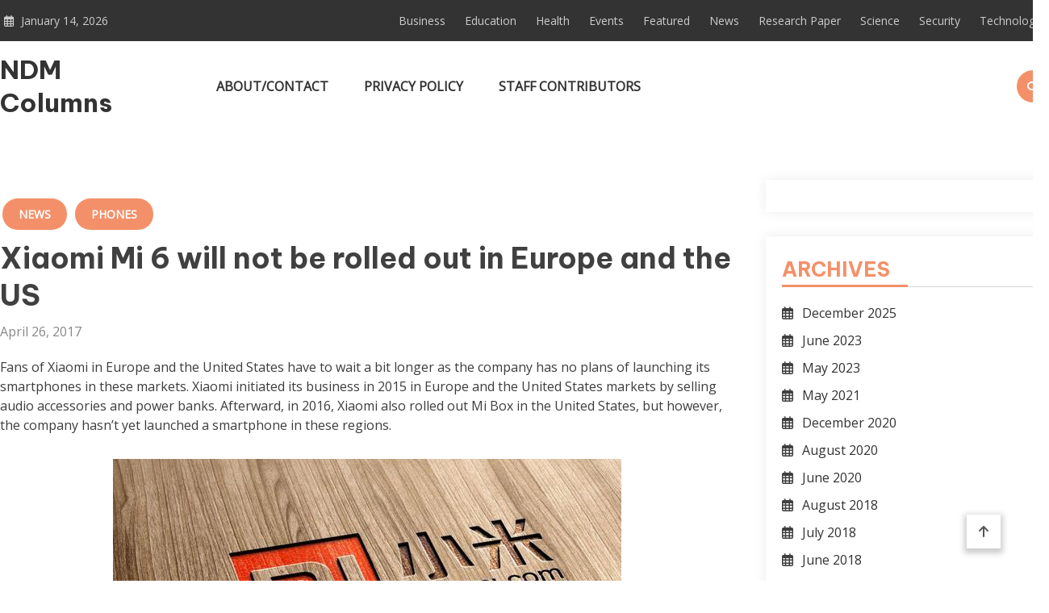

--- FILE ---
content_type: text/html; charset=UTF-8
request_url: https://www.ndmcolumns.com/xiaomi-mi-6-will-not-rolled-europe-us/
body_size: 13130
content:
<!doctype html>
<html lang="en-US">
<head>
	<meta charset="UTF-8">
	<meta name="viewport" content="width=device-width, initial-scale=1">
	<link rel="profile" href="https://gmpg.org/xfn/11">

	<meta name='robots' content='index, follow, max-image-preview:large, max-snippet:-1, max-video-preview:-1' />

	<!-- This site is optimized with the Yoast SEO plugin v26.6 - https://yoast.com/wordpress/plugins/seo/ -->
	<title>Xiaomi Mi 6 will not be rolled out in Europe and the US</title>
	<link rel="canonical" href="https://www.ndmcolumns.com/xiaomi-mi-6-will-not-rolled-europe-us/" />
	<meta property="og:locale" content="en_US" />
	<meta property="og:type" content="article" />
	<meta property="og:title" content="Xiaomi Mi 6 will not be rolled out in Europe and the US" />
	<meta property="og:description" content="Fans of Xiaomi in Europe and the United States have to wait a bit longer as the company has no plans of launching its smartphones in these markets. Xiaomi initiated its business in 2015 in Europe and the United States markets by selling audio accessories and power banks. Afterward, in 2016, Xiaomi also rolled out [&hellip;]" />
	<meta property="og:url" content="https://www.ndmcolumns.com/xiaomi-mi-6-will-not-rolled-europe-us/" />
	<meta property="og:site_name" content="NDM Columns" />
	<meta property="article:published_time" content="2017-04-26T05:30:32+00:00" />
	<meta property="og:image" content="https://www.ndmcolumns.com/wp-content/uploads/2017/04/xiaomi-mi6-2017-with-16-core-processor.jpg" />
	<meta property="og:image:width" content="720" />
	<meta property="og:image:height" content="465" />
	<meta property="og:image:type" content="image/jpeg" />
	<meta name="author" content="Rutuja Bhegade" />
	<meta name="twitter:card" content="summary_large_image" />
	<meta name="twitter:label1" content="Written by" />
	<meta name="twitter:data1" content="Rutuja Bhegade" />
	<meta name="twitter:label2" content="Est. reading time" />
	<meta name="twitter:data2" content="2 minutes" />
	<script type="application/ld+json" class="yoast-schema-graph">{"@context":"https://schema.org","@graph":[{"@type":"WebPage","@id":"https://www.ndmcolumns.com/xiaomi-mi-6-will-not-rolled-europe-us/","url":"https://www.ndmcolumns.com/xiaomi-mi-6-will-not-rolled-europe-us/","name":"Xiaomi Mi 6 will not be rolled out in Europe and the US","isPartOf":{"@id":"http://www.ndmcolumns.com/#website"},"primaryImageOfPage":{"@id":"https://www.ndmcolumns.com/xiaomi-mi-6-will-not-rolled-europe-us/#primaryimage"},"image":{"@id":"https://www.ndmcolumns.com/xiaomi-mi-6-will-not-rolled-europe-us/#primaryimage"},"thumbnailUrl":"https://www.ndmcolumns.com/wp-content/uploads/2017/04/xiaomi-mi6-2017-with-16-core-processor.jpg","datePublished":"2017-04-26T05:30:32+00:00","author":{"@id":"http://www.ndmcolumns.com/#/schema/person/93946011abce7c048204f316a90e5c50"},"breadcrumb":{"@id":"https://www.ndmcolumns.com/xiaomi-mi-6-will-not-rolled-europe-us/#breadcrumb"},"inLanguage":"en-US","potentialAction":[{"@type":"ReadAction","target":["https://www.ndmcolumns.com/xiaomi-mi-6-will-not-rolled-europe-us/"]}]},{"@type":"ImageObject","inLanguage":"en-US","@id":"https://www.ndmcolumns.com/xiaomi-mi-6-will-not-rolled-europe-us/#primaryimage","url":"https://www.ndmcolumns.com/wp-content/uploads/2017/04/xiaomi-mi6-2017-with-16-core-processor.jpg","contentUrl":"https://www.ndmcolumns.com/wp-content/uploads/2017/04/xiaomi-mi6-2017-with-16-core-processor.jpg","width":720,"height":465},{"@type":"BreadcrumbList","@id":"https://www.ndmcolumns.com/xiaomi-mi-6-will-not-rolled-europe-us/#breadcrumb","itemListElement":[{"@type":"ListItem","position":1,"name":"Home","item":"http://www.ndmcolumns.com/"},{"@type":"ListItem","position":2,"name":"Xiaomi Mi 6 will not be rolled out in Europe and the US"}]},{"@type":"WebSite","@id":"http://www.ndmcolumns.com/#website","url":"http://www.ndmcolumns.com/","name":"NDM Columns","description":"","potentialAction":[{"@type":"SearchAction","target":{"@type":"EntryPoint","urlTemplate":"http://www.ndmcolumns.com/?s={search_term_string}"},"query-input":{"@type":"PropertyValueSpecification","valueRequired":true,"valueName":"search_term_string"}}],"inLanguage":"en-US"},{"@type":"Person","@id":"http://www.ndmcolumns.com/#/schema/person/93946011abce7c048204f316a90e5c50","name":"Rutuja Bhegade","image":{"@type":"ImageObject","inLanguage":"en-US","@id":"http://www.ndmcolumns.com/#/schema/person/image/","url":"https://secure.gravatar.com/avatar/21af59f5aab9076f8f27f689786796efec05a649aa3db8e5bb901ea697b939b5?s=96&d=mm&r=g","contentUrl":"https://secure.gravatar.com/avatar/21af59f5aab9076f8f27f689786796efec05a649aa3db8e5bb901ea697b939b5?s=96&d=mm&r=g","caption":"Rutuja Bhegade"},"url":"https://www.ndmcolumns.com/author/rutuja/"}]}</script>
	<!-- / Yoast SEO plugin. -->


<link rel='dns-prefetch' href='//fonts.googleapis.com' />
<link rel="alternate" type="application/rss+xml" title="NDM Columns &raquo; Feed" href="https://www.ndmcolumns.com/feed/" />

<!-- WP Webmaster plugin by Crunchify.com --><meta name="google-site-verification" content="O4sdvA96JgBnw3xulr_OOpAQBLIqrew2mJslavC5nG4" /> 
<script>
(function(i,s,o,g,r,a,m){i['GoogleAnalyticsObject']=r;i[r]=i[r]||function(){
  (i[r].q=i[r].q||[]).push(arguments)},i[r].l=1*new Date();a=s.createElement(o),
m=s.getElementsByTagName(o)[0];a.async=1;a.src=g;m.parentNode.insertBefore(a,m)
})(window,document,'script','//www.google-analytics.com/analytics.js','ga');
ga('create', 'UA-87283653-1', 'auto');
ga('send', 'pageview');
</script>
<!-- /WP Webmaster plugin -->

<link rel="alternate" title="oEmbed (JSON)" type="application/json+oembed" href="https://www.ndmcolumns.com/wp-json/oembed/1.0/embed?url=https%3A%2F%2Fwww.ndmcolumns.com%2Fxiaomi-mi-6-will-not-rolled-europe-us%2F" />
<link rel="alternate" title="oEmbed (XML)" type="text/xml+oembed" href="https://www.ndmcolumns.com/wp-json/oembed/1.0/embed?url=https%3A%2F%2Fwww.ndmcolumns.com%2Fxiaomi-mi-6-will-not-rolled-europe-us%2F&#038;format=xml" />
<style id='wp-img-auto-sizes-contain-inline-css' type='text/css'>
img:is([sizes=auto i],[sizes^="auto," i]){contain-intrinsic-size:3000px 1500px}
/*# sourceURL=wp-img-auto-sizes-contain-inline-css */
</style>

<style id='wp-emoji-styles-inline-css' type='text/css'>

	img.wp-smiley, img.emoji {
		display: inline !important;
		border: none !important;
		box-shadow: none !important;
		height: 1em !important;
		width: 1em !important;
		margin: 0 0.07em !important;
		vertical-align: -0.1em !important;
		background: none !important;
		padding: 0 !important;
	}
/*# sourceURL=wp-emoji-styles-inline-css */
</style>
<link rel='stylesheet' id='wp-block-library-css' href='https://www.ndmcolumns.com/wp-includes/css/dist/block-library/style.min.css?ver=6.9' type='text/css' media='all' />
<style id='global-styles-inline-css' type='text/css'>
:root{--wp--preset--aspect-ratio--square: 1;--wp--preset--aspect-ratio--4-3: 4/3;--wp--preset--aspect-ratio--3-4: 3/4;--wp--preset--aspect-ratio--3-2: 3/2;--wp--preset--aspect-ratio--2-3: 2/3;--wp--preset--aspect-ratio--16-9: 16/9;--wp--preset--aspect-ratio--9-16: 9/16;--wp--preset--color--black: #000000;--wp--preset--color--cyan-bluish-gray: #abb8c3;--wp--preset--color--white: #ffffff;--wp--preset--color--pale-pink: #f78da7;--wp--preset--color--vivid-red: #cf2e2e;--wp--preset--color--luminous-vivid-orange: #ff6900;--wp--preset--color--luminous-vivid-amber: #fcb900;--wp--preset--color--light-green-cyan: #7bdcb5;--wp--preset--color--vivid-green-cyan: #00d084;--wp--preset--color--pale-cyan-blue: #8ed1fc;--wp--preset--color--vivid-cyan-blue: #0693e3;--wp--preset--color--vivid-purple: #9b51e0;--wp--preset--gradient--vivid-cyan-blue-to-vivid-purple: linear-gradient(135deg,rgb(6,147,227) 0%,rgb(155,81,224) 100%);--wp--preset--gradient--light-green-cyan-to-vivid-green-cyan: linear-gradient(135deg,rgb(122,220,180) 0%,rgb(0,208,130) 100%);--wp--preset--gradient--luminous-vivid-amber-to-luminous-vivid-orange: linear-gradient(135deg,rgb(252,185,0) 0%,rgb(255,105,0) 100%);--wp--preset--gradient--luminous-vivid-orange-to-vivid-red: linear-gradient(135deg,rgb(255,105,0) 0%,rgb(207,46,46) 100%);--wp--preset--gradient--very-light-gray-to-cyan-bluish-gray: linear-gradient(135deg,rgb(238,238,238) 0%,rgb(169,184,195) 100%);--wp--preset--gradient--cool-to-warm-spectrum: linear-gradient(135deg,rgb(74,234,220) 0%,rgb(151,120,209) 20%,rgb(207,42,186) 40%,rgb(238,44,130) 60%,rgb(251,105,98) 80%,rgb(254,248,76) 100%);--wp--preset--gradient--blush-light-purple: linear-gradient(135deg,rgb(255,206,236) 0%,rgb(152,150,240) 100%);--wp--preset--gradient--blush-bordeaux: linear-gradient(135deg,rgb(254,205,165) 0%,rgb(254,45,45) 50%,rgb(107,0,62) 100%);--wp--preset--gradient--luminous-dusk: linear-gradient(135deg,rgb(255,203,112) 0%,rgb(199,81,192) 50%,rgb(65,88,208) 100%);--wp--preset--gradient--pale-ocean: linear-gradient(135deg,rgb(255,245,203) 0%,rgb(182,227,212) 50%,rgb(51,167,181) 100%);--wp--preset--gradient--electric-grass: linear-gradient(135deg,rgb(202,248,128) 0%,rgb(113,206,126) 100%);--wp--preset--gradient--midnight: linear-gradient(135deg,rgb(2,3,129) 0%,rgb(40,116,252) 100%);--wp--preset--font-size--small: 13px;--wp--preset--font-size--medium: 20px;--wp--preset--font-size--large: 36px;--wp--preset--font-size--x-large: 42px;--wp--preset--spacing--20: 0.44rem;--wp--preset--spacing--30: 0.67rem;--wp--preset--spacing--40: 1rem;--wp--preset--spacing--50: 1.5rem;--wp--preset--spacing--60: 2.25rem;--wp--preset--spacing--70: 3.38rem;--wp--preset--spacing--80: 5.06rem;--wp--preset--shadow--natural: 6px 6px 9px rgba(0, 0, 0, 0.2);--wp--preset--shadow--deep: 12px 12px 50px rgba(0, 0, 0, 0.4);--wp--preset--shadow--sharp: 6px 6px 0px rgba(0, 0, 0, 0.2);--wp--preset--shadow--outlined: 6px 6px 0px -3px rgb(255, 255, 255), 6px 6px rgb(0, 0, 0);--wp--preset--shadow--crisp: 6px 6px 0px rgb(0, 0, 0);}:where(.is-layout-flex){gap: 0.5em;}:where(.is-layout-grid){gap: 0.5em;}body .is-layout-flex{display: flex;}.is-layout-flex{flex-wrap: wrap;align-items: center;}.is-layout-flex > :is(*, div){margin: 0;}body .is-layout-grid{display: grid;}.is-layout-grid > :is(*, div){margin: 0;}:where(.wp-block-columns.is-layout-flex){gap: 2em;}:where(.wp-block-columns.is-layout-grid){gap: 2em;}:where(.wp-block-post-template.is-layout-flex){gap: 1.25em;}:where(.wp-block-post-template.is-layout-grid){gap: 1.25em;}.has-black-color{color: var(--wp--preset--color--black) !important;}.has-cyan-bluish-gray-color{color: var(--wp--preset--color--cyan-bluish-gray) !important;}.has-white-color{color: var(--wp--preset--color--white) !important;}.has-pale-pink-color{color: var(--wp--preset--color--pale-pink) !important;}.has-vivid-red-color{color: var(--wp--preset--color--vivid-red) !important;}.has-luminous-vivid-orange-color{color: var(--wp--preset--color--luminous-vivid-orange) !important;}.has-luminous-vivid-amber-color{color: var(--wp--preset--color--luminous-vivid-amber) !important;}.has-light-green-cyan-color{color: var(--wp--preset--color--light-green-cyan) !important;}.has-vivid-green-cyan-color{color: var(--wp--preset--color--vivid-green-cyan) !important;}.has-pale-cyan-blue-color{color: var(--wp--preset--color--pale-cyan-blue) !important;}.has-vivid-cyan-blue-color{color: var(--wp--preset--color--vivid-cyan-blue) !important;}.has-vivid-purple-color{color: var(--wp--preset--color--vivid-purple) !important;}.has-black-background-color{background-color: var(--wp--preset--color--black) !important;}.has-cyan-bluish-gray-background-color{background-color: var(--wp--preset--color--cyan-bluish-gray) !important;}.has-white-background-color{background-color: var(--wp--preset--color--white) !important;}.has-pale-pink-background-color{background-color: var(--wp--preset--color--pale-pink) !important;}.has-vivid-red-background-color{background-color: var(--wp--preset--color--vivid-red) !important;}.has-luminous-vivid-orange-background-color{background-color: var(--wp--preset--color--luminous-vivid-orange) !important;}.has-luminous-vivid-amber-background-color{background-color: var(--wp--preset--color--luminous-vivid-amber) !important;}.has-light-green-cyan-background-color{background-color: var(--wp--preset--color--light-green-cyan) !important;}.has-vivid-green-cyan-background-color{background-color: var(--wp--preset--color--vivid-green-cyan) !important;}.has-pale-cyan-blue-background-color{background-color: var(--wp--preset--color--pale-cyan-blue) !important;}.has-vivid-cyan-blue-background-color{background-color: var(--wp--preset--color--vivid-cyan-blue) !important;}.has-vivid-purple-background-color{background-color: var(--wp--preset--color--vivid-purple) !important;}.has-black-border-color{border-color: var(--wp--preset--color--black) !important;}.has-cyan-bluish-gray-border-color{border-color: var(--wp--preset--color--cyan-bluish-gray) !important;}.has-white-border-color{border-color: var(--wp--preset--color--white) !important;}.has-pale-pink-border-color{border-color: var(--wp--preset--color--pale-pink) !important;}.has-vivid-red-border-color{border-color: var(--wp--preset--color--vivid-red) !important;}.has-luminous-vivid-orange-border-color{border-color: var(--wp--preset--color--luminous-vivid-orange) !important;}.has-luminous-vivid-amber-border-color{border-color: var(--wp--preset--color--luminous-vivid-amber) !important;}.has-light-green-cyan-border-color{border-color: var(--wp--preset--color--light-green-cyan) !important;}.has-vivid-green-cyan-border-color{border-color: var(--wp--preset--color--vivid-green-cyan) !important;}.has-pale-cyan-blue-border-color{border-color: var(--wp--preset--color--pale-cyan-blue) !important;}.has-vivid-cyan-blue-border-color{border-color: var(--wp--preset--color--vivid-cyan-blue) !important;}.has-vivid-purple-border-color{border-color: var(--wp--preset--color--vivid-purple) !important;}.has-vivid-cyan-blue-to-vivid-purple-gradient-background{background: var(--wp--preset--gradient--vivid-cyan-blue-to-vivid-purple) !important;}.has-light-green-cyan-to-vivid-green-cyan-gradient-background{background: var(--wp--preset--gradient--light-green-cyan-to-vivid-green-cyan) !important;}.has-luminous-vivid-amber-to-luminous-vivid-orange-gradient-background{background: var(--wp--preset--gradient--luminous-vivid-amber-to-luminous-vivid-orange) !important;}.has-luminous-vivid-orange-to-vivid-red-gradient-background{background: var(--wp--preset--gradient--luminous-vivid-orange-to-vivid-red) !important;}.has-very-light-gray-to-cyan-bluish-gray-gradient-background{background: var(--wp--preset--gradient--very-light-gray-to-cyan-bluish-gray) !important;}.has-cool-to-warm-spectrum-gradient-background{background: var(--wp--preset--gradient--cool-to-warm-spectrum) !important;}.has-blush-light-purple-gradient-background{background: var(--wp--preset--gradient--blush-light-purple) !important;}.has-blush-bordeaux-gradient-background{background: var(--wp--preset--gradient--blush-bordeaux) !important;}.has-luminous-dusk-gradient-background{background: var(--wp--preset--gradient--luminous-dusk) !important;}.has-pale-ocean-gradient-background{background: var(--wp--preset--gradient--pale-ocean) !important;}.has-electric-grass-gradient-background{background: var(--wp--preset--gradient--electric-grass) !important;}.has-midnight-gradient-background{background: var(--wp--preset--gradient--midnight) !important;}.has-small-font-size{font-size: var(--wp--preset--font-size--small) !important;}.has-medium-font-size{font-size: var(--wp--preset--font-size--medium) !important;}.has-large-font-size{font-size: var(--wp--preset--font-size--large) !important;}.has-x-large-font-size{font-size: var(--wp--preset--font-size--x-large) !important;}
/*# sourceURL=global-styles-inline-css */
</style>

<style id='classic-theme-styles-inline-css' type='text/css'>
/*! This file is auto-generated */
.wp-block-button__link{color:#fff;background-color:#32373c;border-radius:9999px;box-shadow:none;text-decoration:none;padding:calc(.667em + 2px) calc(1.333em + 2px);font-size:1.125em}.wp-block-file__button{background:#32373c;color:#fff;text-decoration:none}
/*# sourceURL=/wp-includes/css/classic-themes.min.css */
</style>
<link rel='stylesheet' id='matina-google-fonts-css' href='https://fonts.googleapis.com/css?family=Open+Sans%3A400%7CJosefin+Sans%3A400&#038;subset=latin%2Ccyrillic-ext%2Cgreek-ext%2Cgreek%2Cvietnamese%2Clatin-ext%2Ccyrillic%2Ckhmer%2Cdevanagari%2Carabic%2Chebrew%2Ctelugu' type='text/css' media='all' />
<link rel='stylesheet' id='font-awesome-css' href='https://www.ndmcolumns.com/wp-content/themes/matina/assets/library/font-awesome/css/all.min.css?ver=6.5.1' type='text/css' media='all' />
<link rel='stylesheet' id='lightslider-style-css' href='https://www.ndmcolumns.com/wp-content/themes/matina/assets/library/lightslider/css/lightslider.min.css?ver=1.1.3' type='text/css' media='all' />
<link rel='stylesheet' id='matina-preloader-css' href='https://www.ndmcolumns.com/wp-content/themes/matina/assets/css/mt-preloader.min.css?ver=1.0.8' type='text/css' media='all' />
<link rel='stylesheet' id='matina-blog-google-fonts-css' href='https://fonts.googleapis.com/css?family=Be+Vietnam+Pro%3A700&#038;subset=latin%2Ccyrillic-ext%2Cgreek-ext%2Cgreek%2Cvietnamese%2Clatin-ext%2Ccyrillic%2Ckhmer%2Cdevanagari%2Carabic%2Chebrew%2Ctelugu' type='text/css' media='all' />
<link rel='stylesheet' id='matina-parent-style-css' href='https://www.ndmcolumns.com/wp-content/themes/matina/style.css?ver=1.0.8' type='text/css' media='all' />
<link rel='stylesheet' id='matina-parent-responsive-css' href='https://www.ndmcolumns.com/wp-content/themes/matina/assets/css/mt-responsive.css?ver=1.0.8' type='text/css' media='all' />
<link rel='stylesheet' id='matina-blog-style-css' href='https://www.ndmcolumns.com/wp-content/themes/matina-blog/style.css?ver=1.0.8' type='text/css' media='all' />
<script type="text/javascript" src="https://www.ndmcolumns.com/wp-includes/js/jquery/jquery.min.js?ver=3.7.1" id="jquery-core-js"></script>
<script type="text/javascript" src="https://www.ndmcolumns.com/wp-includes/js/jquery/jquery-migrate.min.js?ver=3.4.1" id="jquery-migrate-js"></script>
<script type="text/javascript" src="https://www.ndmcolumns.com/wp-content/themes/matina/assets/library/lightslider/js/lightslider.min.js?ver=1.1.6" id="lightslider-js"></script>
<script type="text/javascript" src="https://www.ndmcolumns.com/wp-content/themes/matina/assets/library/sticky-sidebar/theia-sticky-sidebar.min.js?ver=1.7.0" id="theia-sticky-sidebar-js"></script>
<script type="text/javascript" src="https://www.ndmcolumns.com/wp-content/themes/matina/assets/library/sticky/jquery.sticky.min.js?ver=1.0.2" id="jquery-sticky-js"></script>
<link rel="https://api.w.org/" href="https://www.ndmcolumns.com/wp-json/" /><link rel="alternate" title="JSON" type="application/json" href="https://www.ndmcolumns.com/wp-json/wp/v2/posts/10205" /><link rel="EditURI" type="application/rsd+xml" title="RSD" href="https://www.ndmcolumns.com/xmlrpc.php?rsd" />
<meta name="generator" content="WordPress 6.9" />
<link rel='shortlink' href='https://www.ndmcolumns.com/?p=10205' />
<link rel="icon" href="https://www.ndmcolumns.com/wp-content/uploads/2017/11/cropped-1news_logo-2-150x150.png" sizes="32x32" />
<link rel="icon" href="https://www.ndmcolumns.com/wp-content/uploads/2017/11/cropped-1news_logo-2-300x300.png" sizes="192x192" />
<link rel="apple-touch-icon" href="https://www.ndmcolumns.com/wp-content/uploads/2017/11/cropped-1news_logo-2-300x300.png" />
<meta name="msapplication-TileImage" content="https://www.ndmcolumns.com/wp-content/uploads/2017/11/cropped-1news_logo-2-300x300.png" />
<!--Matina CSS -->
<style type="text/css">
.mt-container{width:1300px}#primary{width:70% !important}#secondary{width:27% !important}#banner-section.banner-layout-default .lSAction>.lSNext:hover,#site-navigation #primary-menu li .sub-menu li:hover>a,#site-navigation #primary-menu li .children li:hover>a,.search--at-footer .search-form-wrap .search-form .search-submit:hover,.banner-layout-one .banner-button,#featured-section .post-title a:hover,.featured-categories--layout-default.featuredCarousel .featured-carousel-control .featuredCarousel-controls:hover,.featured-categories--layout-one.featuredCarousel .featured-carousel-control .featuredCarousel-controls:hover,.archive article .cat-links,.archive article .cat-links a,.archive--layout-default .post .cat-links,.archive--layout-default article .cat-links a,.archive article .entry-title a:hover,.archive--layout-default article .entry-title a:hover,.archive--layout-one article .entry-title a:hover,.archive--layout-default article .entry-readmore a:hover,.archive--layout-one article .cat-links a,.archive--layout-one .entry-readmore .mt-button:hover,.single--layout-one article .cat-links a,.single--layout-one .entry-tags .tags-links a:hover,.entry-author-box .post-author-info .author-name a:hover,.single-post-navigation .nav-links a span.title,.single-post-navigation .nav-links a:hover span.post-title:hover,.related-posts--layout-default .related-post .post-content-wrapper .related-post-title a:hover,.related-posts--layout-one .related-post .post-content-wrapper .related-post-title a:hover,.widget-area ul li a:hover,.widget-area .tagcloud a:hover,#masthead .matina-social-icons-wrapper .single-icon a:hover,.widget.matina_latest_posts .posts-wrapper .single-post-wrap .post-content-wrap .post-title a:hover,.widget-area .widget_categories ul li.cat-item:before,.widget-area ul li:hover >a,.widget-area ul li:hover:before,.navigation .nav-links a.page-numbers:hover,.posts-navigation .nav-links a:hover,#banner-section .banner-title a:hover,.banner-layout-one .lSAction a:hover i,.featured-categories--layout-default .cat-links a,.matina_author_info .matina-social-icons-wrapper .single-icon:hover a,#masthead.has-header-media #site-navigation #primary-menu li a:hover,.cv-block-grid--layout-one .cv-read-more a,.cv-post-title a:hover,.cv-block-list--layout-one .cv-read-more a:hover,.cv-block-list--layout-one .cv-post-cat a,.default-page-header .breadcrumbs ul li:after,.mt-page-header .breadcrumbs ul li a:hover,.mt-page-header .breadcrumbs ul li:after,.mt-page-header .woocommerce-breadcrumbs .woocommerce-breadcrumbs-wrapper a:hover,.woocommerce ul.products li.product .button.add_to_cart_button,.woocommerce ul.products li.product .button.product_type_grouped,.woocommerce ul.products li.product .button.product_type_external,ul.products li.product .woocommerce-loop-product__title:hover,.woocommerce nav.woocommerce-pagination ul li a:hover,.woocommerce .woocommerce-info a,.woocommerce-info::before,.search .entry-title a:hover,.search .entry-readmore a:hover,.search article .cat-links a,.featured-categories--layout-default .cat-links,.footer-bottom-wrapper .site-info a,#site-navigation #primary-menu li .children li:hover>a,.site-branding .site-title a:hover,#site-navigation ul li:hover > a,#site-navigation ul li.current-menu-item > a,#site-navigation ul li.current-menu-ancestor > a,#site-navigation ul li.current_page_ancestor > a,#site-navigation ul li.current_page_item > a,#site-navigation ul li.current-post-parent > a,#site-navigation ul li.focus>a,a,.archive--layout-default article .entry-readmore a:hover,.featured-categories--layout-default .single-featured-wrap .posted-on a:hover,.widget.matina_latest_posts .posts-wrapper .single-post-wrap .post-content-wrap .posted-on a:hover,.single--layout-default article .posted-on a:hover,.entry-author-box .author-meta-wrap .author-website a{color:#c97c76}
.widget-area .search-form .search-submit ,.banner-layout-one .banner-button:after,#banner-section .lSSlideOuter .lSPager.lSpg>li.active a,.featured-repeater--layout-one .single-item-wrap .button-wrapper .mt-button:hover,.featured-categories--layout-one:before,.featured-categories--layout-one .section-title-wrapper .section-title:before,.featured-repeater--layout-default .section-title-wrapper .section-title:before,.featured-repeater--layout-one .section-title-wrapper .section-title:before,.archive--layout-default article .entry-readmore a:after,.single-post .comments-area .comment-list .comment .reply a:hover,.single--layout-default article .cat-links a,.entry-author-box.author-box--layout-default .article-author-avatar .avatar-wrap:after,.related-posts-wrapper .related-section-title:after,#matina-scroll-to-top:hover,.navigation .nav-links span.current,.edit-link a,#featured-section .section-title-wrapper .section-title:before,.search .no-results .search-form .search-submit,.archive .no-results .search-form .search-submit,.post-format-media.post-format-media--quote:before,.widget_tag_cloud .tagcloud a:hover,.widget.widget_tag_cloud a:hover,.footer--layout-default .footer-bottom-wrapper .footer-social-icons .single-icon:hover,.single--layout-default .entry-tags .tags-links a:hover{background:#c97c76}
.woocommerce #respond input#submit.alt.disabled,.woocommerce #respond input#submit.alt.disabled:hover,.woocommerce #respond input#submit.alt:disabled,.woocommerce #respond input#submit.alt:disabled:hover,.woocommerce #respond input#submit.alt[disabled]:disabled,.woocommerce #respond input#submit.alt[disabled]:disabled:hover,.woocommerce a.button.alt.disabled,.woocommerce a.button.alt.disabled:hover,.woocommerce a.button.alt:disabled,.woocommerce a.button.alt:disabled:hover,.woocommerce a.button.alt[disabled]:disabled,.woocommerce a.button.alt[disabled]:disabled:hover,.woocommerce button.button.alt.disabled,.woocommerce button.button.alt.disabled:hover,.woocommerce button.button.alt:disabled,.woocommerce button.button.alt:disabled:hover,.woocommerce button.button.alt[disabled]:disabled,.woocommerce button.button.alt[disabled]:disabled:hover,.woocommerce input.button.alt.disabled,.woocommerce input.button.alt.disabled:hover,.woocommerce input.button.alt:disabled,.woocommerce input.button.alt:disabled:hover,.woocommerce input.button.alt[disabled]:disabled,.woocommerce input.button.alt[disabled]:disabled:hover,.woocommerce ul.products li.product .onsale,.woocommerce span.onsale,.woocommerce ul.products li.product .button.add_to_cart_button:hover,.woocommerce ul.products li.product .button.product_type_grouped:hover,.woocommerce ul.products li.product .button.product_type_external:hover,.woocommerce #respond input#submit,.woocommerce a.button,.woocommerce button.button,.woocommerce input.button,.woocommerce #respond input#submit.alt,.woocommerce a.button.alt,.woocommerce button.button.alt,.woocommerce input.button.alt,.added_to_cart.wc-forward,.woocommerce #respond input#submit:hover,.woocommerce a.button:hover,.woocommerce button.button:hover,.woocommerce input.button:hover,.woocommerce #respond input#submit.alt:hover,.woocommerce a.button.alt:hover,.woocommerce button.button.alt:hover,.woocommerce input.button.alt:hover,.woocommerce nav.woocommerce-pagination ul li span.current,.woocommerce div.product .woocommerce-tabs ul.tabs li.active,.woocommerce-noreviews,p.no-comments,.is-sticky #masthead.header--layout-default.has-header-media,#masthead.header--layout-one.has-header-media .is-sticky #header-sticky,#masthead.header--layout-one.has-header-media .is-sticky #header-sticky::before,#masthead.header--layout-one.has-header-media .is-sticky #header-sticky::after{background:#c97c76}
body p{color:#3d3d3d}
a{color:#c97c76}
a:hover{color:#8e4d48}
a{border-color:#c97c76}
#banner-section .lSSlideOuter .lSPager.lSpg>li.active,.featured-categories--layout-one.featuredCarousel .featured-carousel-control .featuredCarousel-controls:hover,.single--layout-one .entry-tags .tags-links a:hover,.widget-area .tagcloud a:hover,.widget-area .search-form .search-submit,.home .navigation .nav-links span.current,.archive .navigation .nav-links span.current,.navigation .nav-links a.page-numbers:hover,.matina_author_info .matina-social-icons-wrapper .single-icon:hover,.search .no-results .search-form .search-submit,.entry-author-box.author-box--layout-default .article-author-avatar .avatar-wrap,.woocommerce ul.products li.product .button.add_to_cart_button:hover,.woocommerce ul.products li.product .button.product_type_grouped:hover,.woocommerce ul.products li.product .button.product_type_external:hover,.woocommerce ul.products li.product .button.add_to_cart_button,.woocommerce ul.products li.product .button.product_type_grouped,.woocommerce ul.products li.product .button.product_type_external,.woocommerce nav.woocommerce-pagination ul li span.current,.woocommerce nav.woocommerce-pagination ul li a:hover,.woocommerce div.product .woocommerce-tabs ul.tabs li.active,.archive .no-results .search-form .search-submit,.widget_tag_cloud .tagcloud a:hover,.widget.widget_tag_cloud a:hover,.footer--layout-default .footer-bottom-wrapper .footer-social-icons .single-icon:hover{border-color:#c97c76}
.woocommerce .woocommerce-info,.woocommerce .woocommerce-message{border-top-color:#c97c76}
#colophon .widget-area .widget-title:after,.posts-navigation .nav-links a:hover,.woocommerce div.product .woocommerce-tabs ul.tabs::before{border-bottom-color:#c97c76}
#site-navigation #primary-menu li .sub-menu li:hover,#site-navigation #primary-menu li .children li:hover,#site-navigation #primary-menu li .sub-menu li.focus,#site-navigation #primary-menu li .children li.focus ,.entry-author-box.author-box--layout-one,#site-navigation #primary-menu li .children li:hover{border-left-color:#c97c76}
#site-navigation #primary-menu li .sub-menu li:hover{border-right-color:#c97c76}
.background-image-page-header .inner-page-header{text-align:center}#mt-topbar .topbar-elements-wrapper,#mt-topbar #topbar-menu li a{color:#ccc}#mt-topbar{background:#333}body,p{font-family:Open Sans;font-style:normal;font-weight:400;text-transform:none}
h1,single .entry-title,.site-branding .site-title a{font-family:Josefin Sans;font-style:normal;font-weight:400;text-transform:none}
h2,.search .entry-title a{font-family:Josefin Sans;font-style:normal;font-weight:400;text-transform:none}
h3{font-family:Josefin Sans;font-style:normal;font-weight:400;text-transform:none}
h4{font-family:Josefin Sans;font-style:normal;font-weight:400;text-transform:none}
#banner-section.banner-layout-default .lSAction>.lSNext:hover,#site-navigation #primary-menu li .sub-menu li:hover>a,#site-navigation #primary-menu li .children li:hover>a,.search--at-footer .search-form-wrap .search-form .search-submit:hover,.banner-layout-one .banner-button,#featured-section .post-title a:hover,.featured-categories--layout-default.featuredCarousel .featured-carousel-control .featuredCarousel-controls:hover,.featured-categories--layout-one.featuredCarousel .featured-carousel-control .featuredCarousel-controls:hover,.archive article .cat-links,.archive article .cat-links a,.archive--layout-default .post .cat-links,.archive--layout-default article .cat-links a,.archive article .entry-title a:hover,.archive--layout-default article .entry-title a:hover,.archive--layout-one article .entry-title a:hover,.archive--layout-default article .entry-readmore a:hover,.archive--layout-one article .cat-links a,.archive--layout-one .entry-readmore .mt-button:hover,.single--layout-one article .cat-links a,.single--layout-one .entry-tags .tags-links a:hover,.entry-author-box .post-author-info .author-name a:hover,.single-post-navigation .nav-links a span.title,.single-post-navigation .nav-links a:hover span.post-title:hover,.related-posts--layout-default .related-post .post-content-wrapper .related-post-title a:hover,.related-posts--layout-one .related-post .post-content-wrapper .related-post-title a:hover,.widget-area ul li a:hover,.widget-area .tagcloud a:hover,#masthead .matina-social-icons-wrapper .single-icon a:hover,.widget.matina_latest_posts .posts-wrapper .single-post-wrap .post-content-wrap .post-title a:hover,.widget-area .widget_categories ul li.cat-item:before,.widget-area ul li:hover >a,.widget-area ul li:hover:before,.navigation .nav-links a.page-numbers:hover,.posts-navigation .nav-links a:hover,#banner-section .banner-title a:hover,.banner-layout-one .lSAction a:hover i,.featured-categories--layout-default .cat-links a,.matina_author_info .matina-social-icons-wrapper .single-icon:hover a,#masthead.has-header-media #site-navigation #primary-menu li a:hover,.cv-block-grid--layout-one .cv-read-more a,.cv-post-title a:hover,.cv-block-list--layout-one .cv-read-more a:hover,.cv-block-list--layout-one .cv-post-cat a,.default-page-header .breadcrumbs ul li:after,.mt-page-header .breadcrumbs ul li a:hover,.mt-page-header .breadcrumbs ul li:after,.mt-page-header .woocommerce-breadcrumbs .woocommerce-breadcrumbs-wrapper a:hover,.woocommerce ul.products li.product .button.add_to_cart_button,.woocommerce ul.products li.product .button.product_type_grouped,.woocommerce ul.products li.product .button.product_type_external,ul.products li.product .woocommerce-loop-product__title:hover,.woocommerce nav.woocommerce-pagination ul li a:hover,.woocommerce .woocommerce-info a,.woocommerce-info::before,.search .entry-title a:hover,.search .entry-readmore a:hover,.search article .cat-links a,.featured-categories--layout-default .cat-links,.footer-bottom-wrapper .site-info a,#site-navigation #primary-menu li .children li:hover>a,.site-branding .site-title a:hover,#site-navigation ul li:hover > a,#site-navigation ul li.current-menu-item > a,#site-navigation ul li.current-menu-ancestor > a,#site-navigation ul li.current_page_ancestor > a,#site-navigation ul li.current_page_item > a,#site-navigation ul li.current-post-parent > a,#site-navigation ul li.focus>a,a,.archive--layout-two article .entry-readmore a:hover,.wp-block-heading,.widget-area .widget-title,.header-search-wrapper .search-icon:hover a,#mt-topbar .matina-social-icons-wrapper .single-icon a:hover,.archive--layout-two article .entry-title a:hover,.entry-author-box .author-meta-wrap .author-website a{color:#f49069}
.archive--layout-two article .entry-readmore a,.archive--layout-two .mt-archive-posts-wrapper article .cat-links a,.archive--layout-two article .post-info-wrapper .cat-links a,.wp-block-heading::before,.widget-area .widget-title::before,.header-search-wrapper .search-icon,#matina-scroll-to-top:hover,.mt-wave .mt-rect,.wp-block-search__button,.edit-link a ,.comments-area .comment-respond .comment-form p.form-submit .submit,.single--layout-default article .cat-links a,.widget-area .search-form .search-submit,.archive--layout-default article .entry-readmore a::after,.search--drop-down .search-form-wrap .search-close:hover,.search--drop-down .search-form .search-submit:hover,article .post-thumb a::before,.single--layout-default .entry-tags .tags-links a:hover{background-color:#f49069}
.archive--layout-default article .entry-readmore a ,.posts-navigation .nav-links a{border-color:#f49069}
#site-navigation #primary-menu li .sub-menu li:hover,#site-navigation #primary-menu li .children li:hover,#site-navigation #primary-menu li .sub-menu li.focus,#site-navigation #primary-menu li .children li.focus,.entry-author-box.author-box--layout-one,#site-navigation #primary-menu li .children li:hover{border-left-color:#f49069}
#site-navigation #primary-menu li .sub-menu li:hover{border-right-color:#f49069}
#mt-topbar .matina-social-icons-wrapper .single-icon a:hover{border-color:#f49069}
#colophon,.footer--layout-default .footer-bottom-wrapper{background-color:#f49069}
#colophon .widget-area ul li a,#colophon .widget-area ul li,#colophon .widget-area .tagcloud a,#colophon .widget.matina_latest_posts .posts-wrapper .single-post-wrap .post-content-wrap .post-title a,#colophon .widget-area .widget_categories ul li.cat-item::before,#colophon #footer-menu li a,.footer-social-icons .matina-social-icons-wrapper .single-icon a,#colophon #bottom-area .site-info{color:#fff}
h1,single .entry-title,.site-branding .site-title a{font-family:Be Vietnam Pro;font-style:normal;font-weight:600;text-transform:none}
h2,.search .entry-title a{font-family:Be Vietnam Pro;font-style:normal;font-weight:700;text-transform:none}
h3{font-family:Be Vietnam Pro;font-style:normal;font-weight:700;text-transform:none}
h4{font-family:Be Vietnam Pro;font-style:normal;font-weight:700;text-transform:none}
</style></head>

<body class="wp-singular post-template-default single single-post postid-10205 single-format-standard wp-theme-matina wp-child-theme-matina-blog site--full-width right-sidebar single--layout-default"  itemscope=itemscope itemtype=https://schema.org/Article>
  
        <div id="preloader-background">
            <div class="preloader-wrapper">

                                            <div class="mt-wave">
                                <div class="mt-rect mt-rect1"></div>
                                <div class="mt-rect mt-rect2"></div>
                                <div class="mt-rect mt-rect3"></div>
                                <div class="mt-rect mt-rect4"></div>
                                <div class="mt-rect mt-rect5"></div>
                            </div>
                                            


            </div><!-- .preloader-wrapper -->
        </div><!-- #preloader-background -->
<div id="page" class="site">
	
	<a class="skip-link screen-reader-text" href="#content">Skip to content</a><div id="mt-topbar" class="mt-topbar-wrapper mt-clearfix">
    <div class="mt-container">
        <div class="topbar-elements-wrapper">
            
<div class="top-date-wrap">
    January 14, 2026</div>


<nav id="top-navigation" class="top-bar-navigation mt-clearfix">
    <div class="menu-nav-container"><ul id="topbar-menu" class="menu"><li id="menu-item-27" class="menu-item menu-item-type-taxonomy menu-item-object-category menu-item-27"><a href="https://www.ndmcolumns.com/category/business/">Business</a></li>
<li id="menu-item-29" class="menu-item menu-item-type-taxonomy menu-item-object-category menu-item-29"><a href="https://www.ndmcolumns.com/category/education/">Education</a></li>
<li id="menu-item-30" class="menu-item menu-item-type-taxonomy menu-item-object-category menu-item-30"><a href="https://www.ndmcolumns.com/category/health/">Health</a></li>
<li id="menu-item-40412" class="menu-item menu-item-type-taxonomy menu-item-object-category menu-item-40412"><a href="https://www.ndmcolumns.com/category/events/">Events</a></li>
<li id="menu-item-40413" class="menu-item menu-item-type-taxonomy menu-item-object-category menu-item-40413"><a href="https://www.ndmcolumns.com/category/featured/">Featured</a></li>
<li id="menu-item-40415" class="menu-item menu-item-type-taxonomy menu-item-object-category current-post-ancestor current-menu-parent current-post-parent menu-item-40415"><a href="https://www.ndmcolumns.com/category/news/">News</a></li>
<li id="menu-item-40418" class="menu-item menu-item-type-taxonomy menu-item-object-category menu-item-40418"><a href="https://www.ndmcolumns.com/category/research-paper/">Research Paper</a></li>
<li id="menu-item-40420" class="menu-item menu-item-type-taxonomy menu-item-object-category menu-item-40420"><a href="https://www.ndmcolumns.com/category/science/">Science</a></li>
<li id="menu-item-40421" class="menu-item menu-item-type-taxonomy menu-item-object-category menu-item-40421"><a href="https://www.ndmcolumns.com/category/security/">Security</a></li>
<li id="menu-item-32" class="menu-item menu-item-type-taxonomy menu-item-object-category menu-item-32"><a href="https://www.ndmcolumns.com/category/technology/">Technology</a></li>
</ul></div></nav><!-- #top-navigation -->

        </div><!-- .topbar-elements-wrapper -->
    </div><!-- .mt-container -->
</div><!-- #mt-topbar -->
<header id="masthead" class="header--layout-default search--drop-down site-header mt-clearfix"  itemscope=itemscope itemtype=https://schema.org/WPHeader>
    <div class="mt-container">
        <div id="header-sticky" class="header-elements-wrapper sticky-elements">

            <div class="header-logo-menu-wrapper left-content">
                <div class="site-branding"  itemscope itemtype=https://schema.org/Brand>
    
                <p class="site-title"><a href="https://www.ndmcolumns.com/" rel="home">NDM Columns</a></p>
        
    </div><!-- .site-branding -->
<nav id="site-navigation" class="main-navigation"  itemscope=itemscope itemtype=https://schema.org/SiteNavigationElement>
    <div class="menu-toggle" aria-controls="primary-menu" aria-expanded="false"><a href="javascript:void(0);"><i class="fas fa-bars"></i></a></div>
    <div class="primary-menu-wrap">
        <div class="main-menu-close hide" data-focus="#masthead .menu-toggle a"><a href="javascript:void(0);"><i class="far fa-window-close"></i></a></div>
        <div id="primary-menu" class="menu"><ul>
<li class="page_item page-item-8"><a href="https://www.ndmcolumns.com/about-contact/">About/Contact</a></li>
<li class="page_item page-item-7"><a href="https://www.ndmcolumns.com/privacy-policy/">Privacy Policy</a></li>
<li class="page_item page-item-23"><a href="https://www.ndmcolumns.com/staff-contributors/">Staff Contributors</a></li>
</ul></div>
    </div><!-- .primary-menu-wrap -->
</nav><!-- #site-navigation -->

            </div><!-- .header-logo-menu-wrapper -->

            <div class="social-search-wrapper right-content mt-clearfix">
                
<div class="header-search-wrapper">
    <span class="search-icon"><a href="javascript:void(0)"><i class="fa fa-search"></i></a></span>
    <div class="search-form-wrap">
        <div class="mt-container">
            <span class="search-close" data-focus=".header-search-wrapper .search-icon a"><a href="javascript:void(0)"><i class="fa fa-times"></i></a></span>
            
<form role="search" method="get" class="search-form" action="https://www.ndmcolumns.com/">
    <label>
        <span class="screen-reader-text">Search for:</span>
        <input type="search" class="search-field" placeholder="Search &hellip;" value="" name="s" />
    </label>
    <button type="submit" class="search-submit"><i class="fas fa-search"></i></button>
</form>        </div><!-- .mt-container -->
    </div><!-- .search-form-wrap -->
</div><!-- .header-search-wrapper -->

            </div><!-- .social-search-wrapper -->
            
        </div><!-- .header-elements-wrapper -->
    </div><!-- .mt-container -->
    </header><!-- #masthead -->
	<div id="content" class="site-content">

		
		<div class="mt-container">
<div class="mt-single-post-wrapper">
	<div id="primary" class="content-area">
		<main id="main" class="site-main">

		
<article id="post-10205" class="mt-clearfix has-thumbnail post-10205 post type-post status-publish format-standard has-post-thumbnail hentry category-news category-phones">
    
<div class="entry-thumbnail single-entry-thumbnail mt-clearfix">
    <figure class="post-thumb cover-image">
            </figure>
</div><!-- .single-entry-thumbnail -->

    <span class="cat-links"><ul class="post-categories">
	<li><a href="https://www.ndmcolumns.com/category/news/" rel="category tag">News</a></li>
	<li><a href="https://www.ndmcolumns.com/category/phones/" rel="category tag">Phones</a></li></ul></span>
    <header class="entry-header single-entry-header mt-clearfix">
        <h1 class="entry-title singe-post-title" itemprop=headline>Xiaomi Mi 6 will not be rolled out in Europe and the US</h1>
    </header><!-- .entry-header -->
		<span class="posted-on mt-clearfix" itemprop=datePublished>
			<a href="https://www.ndmcolumns.com/xiaomi-mi-6-will-not-rolled-europe-us/" rel="bookmark"><time class="entry-date published updated" datetime="2017-04-26T01:30:32+05:30">April 26, 2017</time></a>
		</span>

<div class="entry-content single-entry-summary mt-clearfix"  itemprop=text>
    <p>Fans of Xiaomi in Europe and the United States have to wait a bit longer as the company has no plans of launching its smartphones in these markets. Xiaomi initiated its business in 2015 in Europe and the United States markets by selling audio accessories and power banks. Afterward, in 2016, Xiaomi also rolled out Mi Box in the United States, but however, the company hasn’t yet launched a smartphone in these regions.</p>
<p><img decoding="async" class="aligncenter wp-image-10207 size-full" src="https://www.ndmcolumns.com/wp-content/uploads/2017/04/xiaomi-logo.jpg" alt="" width="630" height="313" srcset="https://www.ndmcolumns.com/wp-content/uploads/2017/04/xiaomi-logo.jpg 630w, https://www.ndmcolumns.com/wp-content/uploads/2017/04/xiaomi-logo-300x149.jpg 300w" sizes="(max-width: 630px) 100vw, 630px" /></p>
<p>Last week, the company has rolled out its iconic smartphone in China. What draws the attention to the smartphone are its sleek design, the recent Snapdragon 835 SoC, and the dual camera arrangement at the back. The company is also considered to introduce several smartphones such as Mi Note 3, Xiaomi Mi 6 Plus, Mi MIX 2, Mi Max 2, and Redmi Pro 2 by this year. Nevertheless, people from the United States and Europe will have to wait as it won’t be possible for them to buy these smartphones in their countries. Xiaomi’s Vice President, Wang Xiang, said that the company has no thoughts about tapping the smartphone market in Europe and the Unites States for now.</p>
<p><img decoding="async" class="aligncenter wp-image-10206 size-full" src="https://www.ndmcolumns.com/wp-content/uploads/2017/04/fea.jpg" alt="" width="1200" height="655" srcset="https://www.ndmcolumns.com/wp-content/uploads/2017/04/fea.jpg 1200w, https://www.ndmcolumns.com/wp-content/uploads/2017/04/fea-300x164.jpg 300w, https://www.ndmcolumns.com/wp-content/uploads/2017/04/fea-768x419.jpg 768w, https://www.ndmcolumns.com/wp-content/uploads/2017/04/fea-1024x559.jpg 1024w, https://www.ndmcolumns.com/wp-content/uploads/2017/04/fea-120x67.jpg 120w" sizes="(max-width: 1200px) 100vw, 1200px" /></p>
<p>So, the only means to buy the Xiaomi smartphones is to place an order on the online retailer sites such as Giztop and GearBest. These sites are trading the smartphones a little costly. During an interview, Xiang mentioned that the company, at present, is concentrating on 30 countries it is serving and it is also busy trying to function and enlarge in those countries. He explained that Xiaomi has achieved huge impetus in countries such as Ukraine, Myanmar, Indonesia, &amp; India and it is seeking to concentrate its energy to establish its existence in these markets asserting, “We are in no rush to serve the developed markets.”</p>
<p>Xiang also stated that the engineers do not have the sufficient time required to do the robust testing for a launch in the United States to guarantee its compatibility. Though, he hasn’t shut the hope of bringing their smartphones to these markets as he also said that it will be probably entering these markets in the next 2 years.</p>
<p>&nbsp;</p>
</div><!-- .single-entry-summary -->


<div class="entry-tags single-entry-tags mt-clearfix">
    <span class="tags-links"></span></div><!-- .single-entry-tags -->

<div class="entry-author-box single-author-box mt-clearfix author-box--layout-default"  itemprop=author itemscope=itemscope itemtype=https://schema.org/Person>

    <div class="article-author-avatar mt-clearfix">
        
                    <div class="avatar-wrap"  itemprop=avatar>
                <img alt='' src='https://secure.gravatar.com/avatar/21af59f5aab9076f8f27f689786796efec05a649aa3db8e5bb901ea697b939b5?s=96&#038;d=mm&#038;r=g' class='avatar avatar-96 photo' height='96' width='96' loading='lazy' />            </div><!-- .m-author-avatar -->
            </div><!-- .article-author-avatar -->

    <div class="post-author-info mt-clearfix">
                        <h5 class="author-name"  itemprop=name><a href="https://www.ndmcolumns.com/author/rutuja/" title="Posts by Rutuja Bhegade" rel="author">Rutuja Bhegade</a></h5>
        
        
        <div class="author-meta-wrap">
                    </div><!-- .author-meta-wrap -->
    </div><!-- .post-author-info -->

</div><!-- .single-author-box -->
<div class="entry-navigation single-post-navigation mt-clearfix post-navigation--layout-default">
    
	<nav class="navigation post-navigation" aria-label="Read more articles">
		<h2 class="screen-reader-text">Read more articles</h2>
		<div class="nav-links"><div class="nav-previous"><a href="https://www.ndmcolumns.com/global-high-permittivity-barium-titanate-ceramic-market-2017-ceradyne-saint-gobain-ceramtec-gmbh-morgan-advanced-materials/" rel="prev"><span class="title"><i class="fas fa-angle-double-left" aria-hidden="true"></i>Previous Post</span><span class="post-title">Global High-Permittivity Barium Titanate Ceramic Market 2017 : Ceradyne, Saint-Gobain, CeramTec GmbH, Morgan Advanced Materials</span></a></div><div class="nav-next"><a href="https://www.ndmcolumns.com/global-food-grade-aloe-extract-market-2017-aloecorp-aloe-farms-terry-laboratories-foodchem-international/" rel="next"><span class="title">Next Post<i class="fas fa-angle-double-right" aria-hidden="true"></i></span><span class="post-title">Global Food Grade Aloe Extract Market 2017 : Aloecorp, Aloe Farms, Terry Laboratories, Foodchem International</span></a></div></div>
	</nav></div><!-- .single-post-navigation -->
    <div id="single-related-posts" class="related-posts-wrapper mt-clearfix related-posts--layout-default column-3">
        <div class="section-title"><h2 class="related-section-title">You May Like</h2></div>                    <article class="single-post-wrapper related-post mt-clearfix">
                        <figure class="post-thumb post-bg-image cover-image" style="background-image:url( https://www.ndmcolumns.com/wp-content/uploads/2017/11/Incretin-Based-Drugs.jpg )">
                        </figure>
                        <div class="post-content-wrapper">
                                                        <h3 class="related-post-title"><a href="https://www.ndmcolumns.com/global-incretin-based-drugs-market-manufacturers-financial-plan-2017-to-2022/" title="Global Incretin-Based Drugs Market : Manufacturers, Financial Plan 2017 to 2022" rel="bookmark">Global Incretin-Based Drugs Market : Manufacturers, Financial Plan 2017 to 2022</a></h3>
                                                    </div><!-- .post-content-wrapper -->
                    </article><!-- .single-post-wrapper -->
                            <article class="single-post-wrapper related-post mt-clearfix">
                        <figure class="post-thumb post-bg-image cover-image" style="background-image:url( https://www.ndmcolumns.com/wp-content/uploads/2017/06/European-Smart-Homes-and-Assisted-Living.png )">
                        </figure>
                        <div class="post-content-wrapper">
                                                        <h3 class="related-post-title"><a href="https://www.ndmcolumns.com/global-european-smart-homes-and-assisted-living-market-research-report-2016/" title="Global European Smart Homes and Assisted Living Market Research Report 2016" rel="bookmark">Global European Smart Homes and Assisted Living Market Research Report 2016</a></h3>
                                                    </div><!-- .post-content-wrapper -->
                    </article><!-- .single-post-wrapper -->
                            <article class="single-post-wrapper related-post mt-clearfix">
                        <figure class="post-thumb post-bg-image cover-image" style="background-image:url( https://www.ndmcolumns.com/wp-content/uploads/2017/06/Urea-FormaldehydeUF-Resins.jpg )">
                        </figure>
                        <div class="post-content-wrapper">
                                                        <h3 class="related-post-title"><a href="https://www.ndmcolumns.com/global-urea-formaldehydeuf-resins-market-2017-hexion-karpatsmoly-mri-company-gruppo-saviola-achema-ab/" title="Global Urea-Formaldehyde(UF) Resins Market 2017 : Hexion, KarpatSmoly, MRI COMPANY, Gruppo Saviola, Achema AB" rel="bookmark">Global Urea-Formaldehyde(UF) Resins Market 2017 : Hexion, KarpatSmoly, MRI COMPANY, Gruppo Saviola, Achema AB</a></h3>
                                                    </div><!-- .post-content-wrapper -->
                    </article><!-- .single-post-wrapper -->
        
    </div><!-- #single-related-posts -->
</article><!-- #post-10205 -->
		</main><!-- #main -->
	</div><!-- #primary -->

	
<aside id="secondary" class="widget-area">
	<section id="custom_html-5" class="widget_text widget widget_custom_html"><div class="textwidget custom-html-widget"></div></section><section id="archives-2" class="widget widget_archive"><h4 class="widget-title">Archives</h4>
			<ul>
					<li><a href='https://www.ndmcolumns.com/2025/12/'>December 2025</a></li>
	<li><a href='https://www.ndmcolumns.com/2023/06/'>June 2023</a></li>
	<li><a href='https://www.ndmcolumns.com/2023/05/'>May 2023</a></li>
	<li><a href='https://www.ndmcolumns.com/2021/05/'>May 2021</a></li>
	<li><a href='https://www.ndmcolumns.com/2020/12/'>December 2020</a></li>
	<li><a href='https://www.ndmcolumns.com/2020/08/'>August 2020</a></li>
	<li><a href='https://www.ndmcolumns.com/2020/06/'>June 2020</a></li>
	<li><a href='https://www.ndmcolumns.com/2018/08/'>August 2018</a></li>
	<li><a href='https://www.ndmcolumns.com/2018/07/'>July 2018</a></li>
	<li><a href='https://www.ndmcolumns.com/2018/06/'>June 2018</a></li>
	<li><a href='https://www.ndmcolumns.com/2018/05/'>May 2018</a></li>
	<li><a href='https://www.ndmcolumns.com/2018/04/'>April 2018</a></li>
	<li><a href='https://www.ndmcolumns.com/2018/03/'>March 2018</a></li>
	<li><a href='https://www.ndmcolumns.com/2018/02/'>February 2018</a></li>
	<li><a href='https://www.ndmcolumns.com/2018/01/'>January 2018</a></li>
	<li><a href='https://www.ndmcolumns.com/2017/12/'>December 2017</a></li>
	<li><a href='https://www.ndmcolumns.com/2017/11/'>November 2017</a></li>
	<li><a href='https://www.ndmcolumns.com/2017/10/'>October 2017</a></li>
	<li><a href='https://www.ndmcolumns.com/2017/09/'>September 2017</a></li>
	<li><a href='https://www.ndmcolumns.com/2017/08/'>August 2017</a></li>
	<li><a href='https://www.ndmcolumns.com/2017/07/'>July 2017</a></li>
	<li><a href='https://www.ndmcolumns.com/2017/06/'>June 2017</a></li>
	<li><a href='https://www.ndmcolumns.com/2017/05/'>May 2017</a></li>
	<li><a href='https://www.ndmcolumns.com/2017/04/'>April 2017</a></li>
	<li><a href='https://www.ndmcolumns.com/2017/03/'>March 2017</a></li>
	<li><a href='https://www.ndmcolumns.com/2017/02/'>February 2017</a></li>
	<li><a href='https://www.ndmcolumns.com/2017/01/'>January 2017</a></li>
	<li><a href='https://www.ndmcolumns.com/2016/12/'>December 2016</a></li>
	<li><a href='https://www.ndmcolumns.com/2016/11/'>November 2016</a></li>
	<li><a href='https://www.ndmcolumns.com/2016/10/'>October 2016</a></li>
	<li><a href='https://www.ndmcolumns.com/2016/09/'>September 2016</a></li>
	<li><a href='https://www.ndmcolumns.com/2016/07/'>July 2016</a></li>
	<li><a href='https://www.ndmcolumns.com/2016/06/'>June 2016</a></li>
	<li><a href='https://www.ndmcolumns.com/2016/03/'>March 2016</a></li>
	<li><a href='https://www.ndmcolumns.com/2016/02/'>February 2016</a></li>
	<li><a href='https://www.ndmcolumns.com/2015/07/'>July 2015</a></li>
	<li><a href='https://www.ndmcolumns.com/2015/03/'>March 2015</a></li>
	<li><a href='https://www.ndmcolumns.com/2015/02/'>February 2015</a></li>
			</ul>

			</section></aside><!-- #secondary -->
</div><!-- .mt-single-post-wrapper -->

		</div><!-- .mt-container -->
	</div><!-- #content -->
	<footer id="colophon" class="site-footer footer--layout-default mt-clearfix"  itemscope=itemscope itemtype=https://schema.org/WPFooter>
    
    
    <div id="bottom-area" class="footer-bottom-wrapper mt-clearfix">
        <div class="mt-container">
            <div class="bottom-elements-wrapper mt-clearfix">
                
<div class="site-info mt-clearfix">
    copyright 2020. All Rights Reserved.        <a href="https://wordpress.org/">
            Proudly powered by WordPress        </a>
        <span class="sep"> | </span>
        Theme: Matina by <a href="https://mysterythemes.com" rel="designer">Mystery Themes</a>.</div><!-- .site-info -->


<nav id="footer-navigation" class="footer-navigation mt-clearfix">
    </nav><!-- #footer-navigation -->

            </div><!-- .bottom-elements-wrapper -->
        </div><!-- .mt-container -->
    </div><!-- #bottom-area -->

        
</footer><!-- #colophon -->
        <div id="matina-scroll-to-top" class="mt-scroll scroll-top">
            <i class="fas fa-arrow-up"></i>        </div><!-- #matina-scroll-to-top -->
	
</div><!-- #page -->

<script type="speculationrules">
{"prefetch":[{"source":"document","where":{"and":[{"href_matches":"/*"},{"not":{"href_matches":["/wp-*.php","/wp-admin/*","/wp-content/uploads/*","/wp-content/*","/wp-content/plugins/*","/wp-content/themes/matina-blog/*","/wp-content/themes/matina/*","/*\\?(.+)"]}},{"not":{"selector_matches":"a[rel~=\"nofollow\"]"}},{"not":{"selector_matches":".no-prefetch, .no-prefetch a"}}]},"eagerness":"conservative"}]}
</script>
<script type="text/javascript" src="https://www.ndmcolumns.com/wp-includes/js/imagesloaded.min.js?ver=5.0.0" id="imagesloaded-js"></script>
<script type="text/javascript" src="https://www.ndmcolumns.com/wp-includes/js/masonry.min.js?ver=4.2.2" id="masonry-js"></script>
<script type="text/javascript" src="https://www.ndmcolumns.com/wp-content/themes/matina/assets/js/navigation.js?ver=20151215" id="matina-navigation-js"></script>
<script type="text/javascript" src="https://www.ndmcolumns.com/wp-content/themes/matina/assets/js/skip-link-focus-fix.js?ver=20151215" id="matina-skip-link-focus-fix-js"></script>
<script type="text/javascript" id="matina-scripts-js-extra">
/* <![CDATA[ */
var MT_JSObject = {"sidebar_sticky":"true","header_sticky":"true"};
//# sourceURL=matina-scripts-js-extra
/* ]]> */
</script>
<script type="text/javascript" src="https://www.ndmcolumns.com/wp-content/themes/matina/assets/js/matina-scripts.js?ver=1.0.8" id="matina-scripts-js"></script>
<script id="wp-emoji-settings" type="application/json">
{"baseUrl":"https://s.w.org/images/core/emoji/17.0.2/72x72/","ext":".png","svgUrl":"https://s.w.org/images/core/emoji/17.0.2/svg/","svgExt":".svg","source":{"concatemoji":"https://www.ndmcolumns.com/wp-includes/js/wp-emoji-release.min.js?ver=6.9"}}
</script>
<script type="module">
/* <![CDATA[ */
/*! This file is auto-generated */
const a=JSON.parse(document.getElementById("wp-emoji-settings").textContent),o=(window._wpemojiSettings=a,"wpEmojiSettingsSupports"),s=["flag","emoji"];function i(e){try{var t={supportTests:e,timestamp:(new Date).valueOf()};sessionStorage.setItem(o,JSON.stringify(t))}catch(e){}}function c(e,t,n){e.clearRect(0,0,e.canvas.width,e.canvas.height),e.fillText(t,0,0);t=new Uint32Array(e.getImageData(0,0,e.canvas.width,e.canvas.height).data);e.clearRect(0,0,e.canvas.width,e.canvas.height),e.fillText(n,0,0);const a=new Uint32Array(e.getImageData(0,0,e.canvas.width,e.canvas.height).data);return t.every((e,t)=>e===a[t])}function p(e,t){e.clearRect(0,0,e.canvas.width,e.canvas.height),e.fillText(t,0,0);var n=e.getImageData(16,16,1,1);for(let e=0;e<n.data.length;e++)if(0!==n.data[e])return!1;return!0}function u(e,t,n,a){switch(t){case"flag":return n(e,"\ud83c\udff3\ufe0f\u200d\u26a7\ufe0f","\ud83c\udff3\ufe0f\u200b\u26a7\ufe0f")?!1:!n(e,"\ud83c\udde8\ud83c\uddf6","\ud83c\udde8\u200b\ud83c\uddf6")&&!n(e,"\ud83c\udff4\udb40\udc67\udb40\udc62\udb40\udc65\udb40\udc6e\udb40\udc67\udb40\udc7f","\ud83c\udff4\u200b\udb40\udc67\u200b\udb40\udc62\u200b\udb40\udc65\u200b\udb40\udc6e\u200b\udb40\udc67\u200b\udb40\udc7f");case"emoji":return!a(e,"\ud83e\u1fac8")}return!1}function f(e,t,n,a){let r;const o=(r="undefined"!=typeof WorkerGlobalScope&&self instanceof WorkerGlobalScope?new OffscreenCanvas(300,150):document.createElement("canvas")).getContext("2d",{willReadFrequently:!0}),s=(o.textBaseline="top",o.font="600 32px Arial",{});return e.forEach(e=>{s[e]=t(o,e,n,a)}),s}function r(e){var t=document.createElement("script");t.src=e,t.defer=!0,document.head.appendChild(t)}a.supports={everything:!0,everythingExceptFlag:!0},new Promise(t=>{let n=function(){try{var e=JSON.parse(sessionStorage.getItem(o));if("object"==typeof e&&"number"==typeof e.timestamp&&(new Date).valueOf()<e.timestamp+604800&&"object"==typeof e.supportTests)return e.supportTests}catch(e){}return null}();if(!n){if("undefined"!=typeof Worker&&"undefined"!=typeof OffscreenCanvas&&"undefined"!=typeof URL&&URL.createObjectURL&&"undefined"!=typeof Blob)try{var e="postMessage("+f.toString()+"("+[JSON.stringify(s),u.toString(),c.toString(),p.toString()].join(",")+"));",a=new Blob([e],{type:"text/javascript"});const r=new Worker(URL.createObjectURL(a),{name:"wpTestEmojiSupports"});return void(r.onmessage=e=>{i(n=e.data),r.terminate(),t(n)})}catch(e){}i(n=f(s,u,c,p))}t(n)}).then(e=>{for(const n in e)a.supports[n]=e[n],a.supports.everything=a.supports.everything&&a.supports[n],"flag"!==n&&(a.supports.everythingExceptFlag=a.supports.everythingExceptFlag&&a.supports[n]);var t;a.supports.everythingExceptFlag=a.supports.everythingExceptFlag&&!a.supports.flag,a.supports.everything||((t=a.source||{}).concatemoji?r(t.concatemoji):t.wpemoji&&t.twemoji&&(r(t.twemoji),r(t.wpemoji)))});
//# sourceURL=https://www.ndmcolumns.com/wp-includes/js/wp-emoji-loader.min.js
/* ]]> */
</script>

<script defer src="https://static.cloudflareinsights.com/beacon.min.js/vcd15cbe7772f49c399c6a5babf22c1241717689176015" integrity="sha512-ZpsOmlRQV6y907TI0dKBHq9Md29nnaEIPlkf84rnaERnq6zvWvPUqr2ft8M1aS28oN72PdrCzSjY4U6VaAw1EQ==" data-cf-beacon='{"version":"2024.11.0","token":"652c8d00cd954f3ba9f5f0180f5cc38d","r":1,"server_timing":{"name":{"cfCacheStatus":true,"cfEdge":true,"cfExtPri":true,"cfL4":true,"cfOrigin":true,"cfSpeedBrain":true},"location_startswith":null}}' crossorigin="anonymous"></script>
</body>
</html>


<!-- Page cached by LiteSpeed Cache 7.7 on 2026-01-14 02:16:13 -->

--- FILE ---
content_type: text/css
request_url: https://www.ndmcolumns.com/wp-content/themes/matina-blog/style.css?ver=1.0.8
body_size: 1419
content:
/*!
Theme Name:         Matina Blog
Theme URI:          https://demo.mysterythemes.com/matina-demos/
Author:             Mystery Themes
Author URI:         https://mysterythemes.com
Description:        Explore and employ the various design features for your blog with Matina Blog. It is an excellent WordPress theme that is intended to assist bloggers express their ideas via the use of appropriate layouts, colors, and design elements. Matina Blog provides unique and appealing layout options to help you generate intriguing yet easy content. Matina Blog's responsive design ensures that your site appears fantastic across all devices.
Version:            1.0.8
Requires at least:  5.8
Tested up to:       6.8
Requires PHP:       7.4
License:            GNU General Public License v3 or later
License URI:        http://www.gnu.org/licenses/gpl-3.0.html
Template:           matina
Text Domain:        matina-blog
Tags:               blog, news, entertainment, portfolio, one-column, two-columns, left-sidebar, right-sidebar, custom-background, custom-logo, custom-menu, featured-images, footer-widgets, post-formats, rtl-language-support, theme-options, threaded-comments, translation-ready
*/

a:hover,
a:focus,
a:active {
  color: #000;
}

.single .entry-content,
.single .cat-links {
  padding: 0px;
}


.widget-area .widget {
  box-shadow: 0 0 15px rgba(0 0 0 / 0.08);
  background-color: #fff;
  padding: 20px;
}

.widget-area .widget-title{
  font-size: 25px;
  padding:5px 0px;
}


.widget.matina_latest_posts .posts-wrapper .single-post-wrap {
  display: grid;
  grid-template-columns: 40% 60%;
}

.widget.matina_latest_posts .posts-wrapper .single-post-wrap .post-thumb,
.widget.matina_latest_posts .posts-wrapper .single-post-wrap .post-content-wrap {
  width: 100%;
}

.custom-logo-link {
  width: 200px;
}

#colophon .widget-area .widget {
  box-shadow: none;
  background-color: transparent;
  padding: 0px;
}

#site-navigation ul li a {
  font-weight: 600;
}

.archive--layout-two article .entry-title a {
  color: #333;
}

.archive--layout-two .mt-archive-posts-wrapper article {
  width: 47%;
  display: inline-block;
  vertical-align: top;
  margin: 0px -4px 30px 3%;
}

.archive--layout-two .mt-archive-posts-wrapper article {
  box-shadow: 0 0 15px rgba(0 0 0 / 0.08);
  background-color: #fff;
  text-align: left;
}

.archive--layout-two .mt-archive-posts-wrapper article:hover {
  box-shadow: 0 4px 60px 0 rgb(0 0 0 / 15%);
}

.cat-links,
.entry-content,
.entry-readmore,
.entry-footer {
  padding: 10px 20px;
}

.archive--layout-two article .entry-readmore a {
  border-radius: 30px;
  text-transform: uppercase;
  color: #fff;
  font-weight: 600;
  font-size: 14px;
  position: relative;
  padding: 10px 30px;
  background-color: #f49069;
  border: 1px solid #f49069;
}

.archive--layout-two article .entry-readmore a:hover {
  background-color: #fff;
}

.archive--layout-two article .entry-readmore a:hover:after {
  display: none;
}

.archive--layout-two article .post-info-wrapper .cat-links a {
  margin: -38px 0 25px;
  position: relative;
  display: block;
  background-color: #f49069;
  width: fit-content;
  padding: 5px 20px;
  border-radius: 30px;
  color: #fff;
  border: 5px solid #fff;
  font-weight: 600;
}


.archive--layout-two .mt-archive-posts-wrapper article .cat-links {
  padding: 0;
}

.archive--layout-two .mt-archive-posts-wrapper article .cat-links a {
  display: inline-block;
  margin: -40px 0px 20px 20px;
  width: fit-content;
  position: relative;
  background-color: #f49069;
  padding: 5px 20px;
  border-radius: 30px;
  color: #fff;
  border: 5px solid #fff;
  font-weight: 600;
}

.archive--layout-two article .archive-entry-thumbnail {
  margin-bottom: 0px;
}

.archive--layout-two .mt-archive-posts-wrapper article .cat-links .post-categories{
  list-style: none;
  display: flex;
}

.archive--layout-two .mt-archive-posts-wrapper article .cat-links a{
  margin: -10px 0px 15px 5px;
}


.post-info-wrapper .cat-links,
.post-info-wrapper .entry-header,
.post-info-wrapper .entry-content,
.post-info-wrapper .entry-readmore,
.post-info-wrapper .entry-footer {
  padding: 0px;
}

.archive--layout-two article .entry-title:before {
  left: 25px;
}

.archive--layout-two article .entry-header {
  margin-top: 0;
  padding: 0px 20px;
}

.site-header {
  background-color: #fff;
}

.wp-block-heading,
.widget-area .widget-title {
  color: #f49069;
  position: relative;
  border-color: #d7d7d7;
  border-style: solid;
  border-width: 0 0 1px 0;
  text-align: left;
  margin-bottom: 20px;
  display: block;
}

.wp-block-heading::after,
.widget-area .widget-title::after {
  position: absolute;
  content: "";
  height: 3px;
  width: 20%;
  bottom: -1px;
  right: 0;
  top: unset;
  z-index: auto;
  border: 0px;
}

.wp-block-heading::before,
.widget-area .widget-title::before {
  position: absolute;
  content: "";
  height: 3px;
  width: 50%;
  bottom: -1px;
  left: 0;
  background: #f59f7d;
  top: unset;
  z-index: auto;
  border: 0px;
}

#masthead .site-branding {
  width: 30%;
}

#mt-topbar .matina-social-icons-wrapper .single-icon a {
  color: #fff;
}


.header-search-wrapper .search-icon {
  background-color: #f49069;
}

.header-search-wrapper .search-icon a {
  color: #fff;
}

.header-search-wrapper .search-icon:hover a {
  color: #f49069;
}

#colophon .footer-bottom-wrapper .site-info a {
  color: #fff;
}

#mt-topbar .matina-social-icons-wrapper .single-icon a:hover {
  color: #f49069;
  background-color: #fff;
  border-color: #f49069;
}


#mt-topbar .matina-social-icons-wrapper .single-icon a {
  color: #fff;
  height: 30px;
  width: 30px;
  border-radius: 50%;
  display: block;
  font-size: 16px;
  line-height: 28px;
  text-align: center;
  cursor: pointer;
  border: 1px solid #fff;
}

.single .entry-content a {
  text-decoration: underline;
}

.posts-navigation .nav-links a {
  display: block;
  color: #fff;
  font-weight: 500;
  text-transform: uppercase;
  background-color: #f49069;
  padding: 10px;
  border-radius: 30px;
  padding: 5px 15px;
  width: max-content;
  border-bottom: 0px;
  border: 2px solid #f49069;
}

.posts-navigation .nav-links a:hover {
  background-color: #fff;
}

.entry-title.singe-post-title {
  margin: 20px 0px 10px;
  text-align: left;
}

#main>article {
  text-align: left;
}

.single--layout-default article .cat-links a {
  background: #c97c76;
  color: #fff;
  padding: 10px 20px;
  margin: 3px;
  font-weight: 600;
  border-radius: 20px;
}

.single-post-navigation .nav-links a span.post-title {
  text-decoration: underline;
}

.comments-area,
.related-posts-wrapper,
.entry-author-box {
  box-shadow: 0 0 15px rgba(0 0 0 / 0.08);
  background-color: #fff;
  padding: 20px;
}

.entry-author-box {
  margin-top: 0px;
}

.related-posts-wrapper {
  margin: 30px 0px;
}

.comments-area .comment-respond {
  margin-top: 0px;
}

.footer--layout-default .footer-bottom-wrapper .footer-social-icons .single-icon {
  border: 1px solid #fff;
}

.search--drop-down .search-form-wrap .search-close {
	width: 25px;
	height: 25px;
	line-height: 22px;
}

.single-post-navigation .nav-links .nav-previous , .single-post-navigation .nav-links .nav-next{
    padding: 15px;
    background: #fff;
    border: 1px solid #efefef;
    text-align: left;
    box-shadow: 1px 1px 14px 0px rgba(0 0 0 / 0.08);
}

.single--layout-default .entry-tags {
    text-align: left;
    margin: 30px 0px;
}

ol.wp-block-latest-comments {
    padding-left: 0;
}

--- FILE ---
content_type: text/plain
request_url: https://www.google-analytics.com/j/collect?v=1&_v=j102&a=1051191232&t=pageview&_s=1&dl=https%3A%2F%2Fwww.ndmcolumns.com%2Fxiaomi-mi-6-will-not-rolled-europe-us%2F&ul=en-us%40posix&dt=Xiaomi%20Mi%206%20will%20not%20be%20rolled%20out%20in%20Europe%20and%20the%20US&sr=1280x720&vp=1280x720&_u=IEBAAEABAAAAACAAI~&jid=746311967&gjid=362389774&cid=1267488611.1768932894&tid=UA-87283653-1&_gid=358599284.1768932894&_r=1&_slc=1&z=590079976
body_size: -451
content:
2,cG-TMSC7V0GVQ